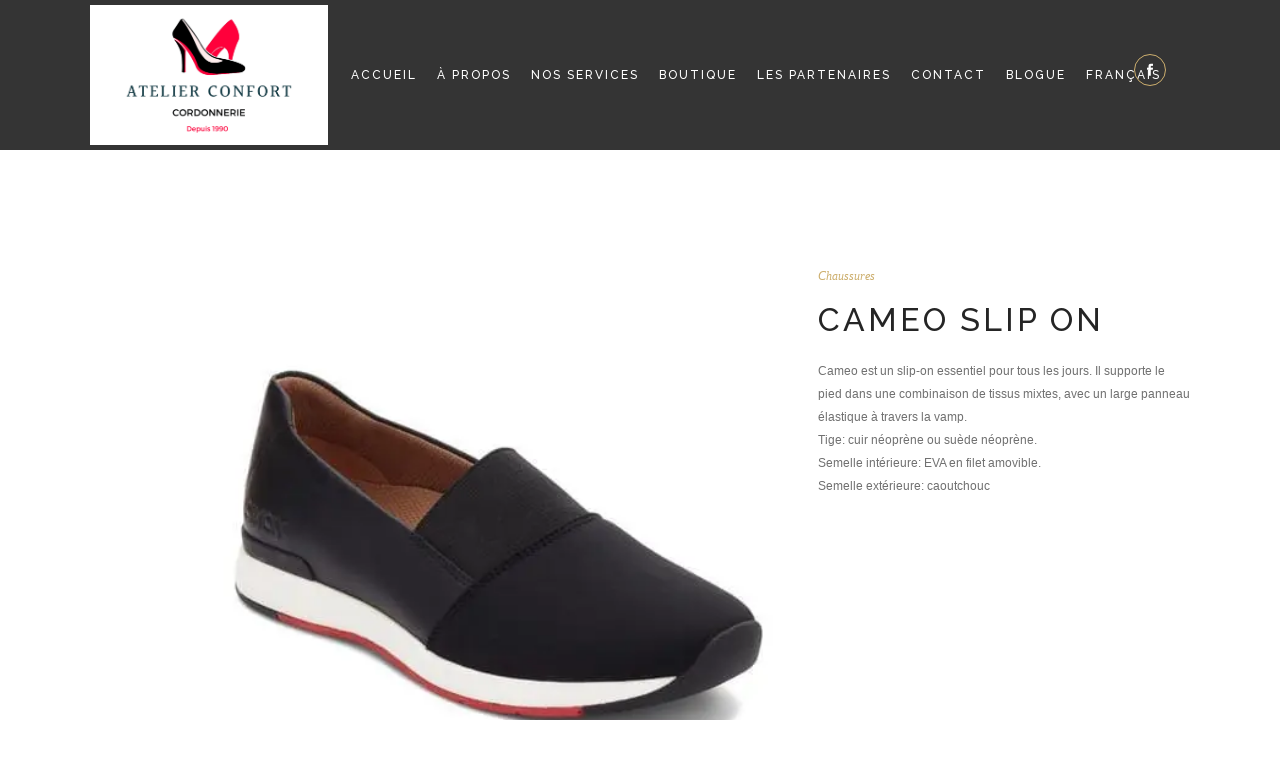

--- FILE ---
content_type: text/html; charset=UTF-8
request_url: https://cordonnerieatelierconfort.com/produit/cameo-slip-on/
body_size: 81529
content:

<!DOCTYPE html>
<html lang="fr-FR" prefix="og: https://ogp.me/ns#">
<head>
	<meta charset="UTF-8" />
	
	<title>CAMEO SLIP ON - Cordonnerie Atelier Confort</title>

	
			
						<meta name="viewport" content="width=device-width,initial-scale=1,user-scalable=no">
		
	<link rel="profile" href="https://gmpg.org/xfn/11" />
	<link rel="pingback" href="https://cordonnerieatelierconfort.com/xmlrpc.php" />
            <link rel="shortcut icon" type="image/x-icon" href="https://b1410264.smushcdn.com/1410264/wp-content/uploads/2019/08/logo-new.jpg?lossy=2&strip=1&webp=1">
        <link rel="apple-touch-icon" href="https://b1410264.smushcdn.com/1410264/wp-content/uploads/2019/08/logo-new.jpg?lossy=2&strip=1&webp=1"/>
    	<link href='//fonts.googleapis.com/css?family=Raleway:100,200,300,400,500,600,700,800,900,300italic,400italic,700italic|Raleway:100,200,300,400,500,600,700,800,900,300italic,400italic,700italic&subset=latin,latin-ext' rel='stylesheet' type='text/css'>
<script type="application/javascript">var QodeAjaxUrl = "https://cordonnerieatelierconfort.com/wp-admin/admin-ajax.php"</script><link rel="alternate" hreflang="fr" href="https://cordonnerieatelierconfort.com/produit/cameo-slip-on/" />
<link rel="alternate" hreflang="en" href="https://cordonnerieatelierconfort.com/en/product/cameo-slip-on/" />
<link rel="alternate" hreflang="x-default" href="https://cordonnerieatelierconfort.com/produit/cameo-slip-on/" />

<!-- Optimisation des moteurs de recherche par Rank Math PRO - https://rankmath.com/ -->
<meta name="description" content="Cameo est un slip-on essentiel pour tous les jours. Il supporte le pied dans une combinaison de tissus mixtes, avec un large panneau élastique à travers la vamp. Tige: cuir néoprène ou suède néoprène. Semelle intérieure: EVA en filet amovible. Semelle extérieure: caoutchouc"/>
<meta name="robots" content="follow, index, max-snippet:-1, max-video-preview:-1, max-image-preview:large"/>
<link rel="canonical" href="https://cordonnerieatelierconfort.com/produit/cameo-slip-on/" />
<meta property="og:locale" content="fr_FR" />
<meta property="og:type" content="product" />
<meta property="og:title" content="CAMEO SLIP ON - Cordonnerie Atelier Confort" />
<meta property="og:description" content="Cameo est un slip-on essentiel pour tous les jours. Il supporte le pied dans une combinaison de tissus mixtes, avec un large panneau élastique à travers la vamp. Tige: cuir néoprène ou suède néoprène. Semelle intérieure: EVA en filet amovible. Semelle extérieure: caoutchouc" />
<meta property="og:url" content="https://cordonnerieatelierconfort.com/produit/cameo-slip-on/" />
<meta property="og:site_name" content="Cordonnerie Atelier Confort" />
<meta property="og:updated_time" content="2018-09-10T19:13:25+00:00" />
<meta property="og:image" content="https://cordonnerieatelierconfort.com/wp-content/uploads/2018/09/cameo-slip-on-black_large.jpg" />
<meta property="og:image:secure_url" content="https://cordonnerieatelierconfort.com/wp-content/uploads/2018/09/cameo-slip-on-black_large.jpg" />
<meta property="og:image:width" content="480" />
<meta property="og:image:height" content="480" />
<meta property="og:image:alt" content="CAMEO SLIP ON" />
<meta property="og:image:type" content="image/jpeg" />
<meta property="product:price:currency" content="CAD" />
<meta property="product:availability" content="instock" />
<meta name="twitter:card" content="summary_large_image" />
<meta name="twitter:title" content="CAMEO SLIP ON - Cordonnerie Atelier Confort" />
<meta name="twitter:description" content="Cameo est un slip-on essentiel pour tous les jours. Il supporte le pied dans une combinaison de tissus mixtes, avec un large panneau élastique à travers la vamp. Tige: cuir néoprène ou suède néoprène. Semelle intérieure: EVA en filet amovible. Semelle extérieure: caoutchouc" />
<meta name="twitter:image" content="https://cordonnerieatelierconfort.com/wp-content/uploads/2018/09/cameo-slip-on-black_large.jpg" />
<meta name="twitter:label1" content="Prix" />
<meta name="twitter:data1" content="&#036;0.00" />
<meta name="twitter:label2" content="Disponibilité" />
<meta name="twitter:data2" content="En stock" />
<script type="application/ld+json" class="rank-math-schema-pro">{"@context":"https://schema.org","@graph":[{"@type":"Place","@id":"https://cordonnerieatelierconfort.com/#place","address":{"@type":"PostalAddress","streetAddress":"3035 Boul. Le Carrefour","addressLocality":"Laval","addressRegion":"Quebec","postalCode":"H7T 1C8","addressCountry":"Canada"}},{"@type":["LocalBusiness","Organization"],"@id":"https://cordonnerieatelierconfort.com/#organization","name":"Cordonnerie Atelier Confort","url":"https://cordonnerieatelierconfort.com","address":{"@type":"PostalAddress","streetAddress":"3035 Boul. Le Carrefour","addressLocality":"Laval","addressRegion":"Quebec","postalCode":"H7T 1C8","addressCountry":"Canada"},"logo":{"@type":"ImageObject","@id":"https://cordonnerieatelierconfort.com/#logo","url":"https://cordonnerieatelierconfort.com/wp-content/uploads/2024/02/logo-112.jpg","contentUrl":"https://cordonnerieatelierconfort.com/wp-content/uploads/2024/02/logo-112.jpg","caption":"Cordonnerie Atelier Confort","inLanguage":"fr-FR","width":"112","height":"74"},"openingHours":["Monday,Tuesday,Wednesday,Thursday,Friday,Saturday,Sunday 09:00-17:00"],"description":"Cordonnerie Atelier Confort: services de r\u00e9paration et personnalisation de chaussures de qualit\u00e9, pour un confort et style in\u00e9gal\u00e9s.","location":{"@id":"https://cordonnerieatelierconfort.com/#place"},"image":{"@id":"https://cordonnerieatelierconfort.com/#logo"}},{"@type":"WebSite","@id":"https://cordonnerieatelierconfort.com/#website","url":"https://cordonnerieatelierconfort.com","name":"Cordonnerie Atelier Confort","alternateName":"Cordonnerie Carrefour Laval","publisher":{"@id":"https://cordonnerieatelierconfort.com/#organization"},"inLanguage":"fr-FR"},{"@type":"ImageObject","@id":"https://cordonnerieatelierconfort.com/wp-content/uploads/2018/09/cameo-slip-on-black_large.jpg","url":"https://cordonnerieatelierconfort.com/wp-content/uploads/2018/09/cameo-slip-on-black_large.jpg","width":"480","height":"480","inLanguage":"fr-FR"},{"@type":"ItemPage","@id":"https://cordonnerieatelierconfort.com/produit/cameo-slip-on/#webpage","url":"https://cordonnerieatelierconfort.com/produit/cameo-slip-on/","name":"CAMEO SLIP ON - Cordonnerie Atelier Confort","datePublished":"2018-09-10T19:11:16+00:00","dateModified":"2018-09-10T19:13:25+00:00","isPartOf":{"@id":"https://cordonnerieatelierconfort.com/#website"},"primaryImageOfPage":{"@id":"https://cordonnerieatelierconfort.com/wp-content/uploads/2018/09/cameo-slip-on-black_large.jpg"},"inLanguage":"fr-FR"},{"@type":"Product","name":"CAMEO SLIP ON - Cordonnerie Atelier Confort","description":"Cameo est un slip-on essentiel pour tous les jours. Il supporte le pied dans une combinaison de tissus mixtes, avec un large panneau \u00e9lastique \u00e0 travers la vamp. Tige: cuir n\u00e9opr\u00e8ne ou su\u00e8de n\u00e9opr\u00e8ne. Semelle int\u00e9rieure: EVA en filet amovible. Semelle ext\u00e9rieure: caoutchouc","category":"Chaussures","mainEntityOfPage":{"@id":"https://cordonnerieatelierconfort.com/produit/cameo-slip-on/#webpage"},"image":[{"@type":"ImageObject","url":"https://cordonnerieatelierconfort.com/wp-content/uploads/2018/09/cameo-slip-on-black_large.jpg","height":"480","width":"480"}],"additionalProperty":[{"@type":"PropertyValue","name":"pa_brands","value":"Vionic"},{"@type":"PropertyValue","name":"pa_genre","value":"Femme"}],"@id":"https://cordonnerieatelierconfort.com/produit/cameo-slip-on/#richSnippet"}]}</script>
<!-- /Extension Rank Math WordPress SEO -->

<link rel='dns-prefetch' href='//b1410264.smushcdn.com' />
<link rel="alternate" type="application/rss+xml" title="Cordonnerie Atelier Confort &raquo; Flux" href="https://cordonnerieatelierconfort.com/feed/" />
<link rel="alternate" type="application/rss+xml" title="Cordonnerie Atelier Confort &raquo; Flux des commentaires" href="https://cordonnerieatelierconfort.com/comments/feed/" />
<link rel="alternate" type="application/rss+xml" title="Cordonnerie Atelier Confort &raquo; CAMEO SLIP ON Flux des commentaires" href="https://cordonnerieatelierconfort.com/produit/cameo-slip-on/feed/" />
<link rel="alternate" title="oEmbed (JSON)" type="application/json+oembed" href="https://cordonnerieatelierconfort.com/wp-json/oembed/1.0/embed?url=https%3A%2F%2Fcordonnerieatelierconfort.com%2Fproduit%2Fcameo-slip-on%2F" />
<link rel="alternate" title="oEmbed (XML)" type="text/xml+oembed" href="https://cordonnerieatelierconfort.com/wp-json/oembed/1.0/embed?url=https%3A%2F%2Fcordonnerieatelierconfort.com%2Fproduit%2Fcameo-slip-on%2F&#038;format=xml" />
<style id='wp-img-auto-sizes-contain-inline-css' type='text/css'>
img:is([sizes=auto i],[sizes^="auto," i]){contain-intrinsic-size:3000px 1500px}
/*# sourceURL=wp-img-auto-sizes-contain-inline-css */
</style>
<style id='wp-emoji-styles-inline-css' type='text/css'>

	img.wp-smiley, img.emoji {
		display: inline !important;
		border: none !important;
		box-shadow: none !important;
		height: 1em !important;
		width: 1em !important;
		margin: 0 0.07em !important;
		vertical-align: -0.1em !important;
		background: none !important;
		padding: 0 !important;
	}
/*# sourceURL=wp-emoji-styles-inline-css */
</style>
<link rel='stylesheet' id='wp-block-library-css' href='https://cordonnerieatelierconfort.com/wp-includes/css/dist/block-library/style.min.css?ver=6.9' type='text/css' media='all' />
<link rel='stylesheet' id='wc-blocks-style-css' href='https://cordonnerieatelierconfort.com/wp-content/plugins/woocommerce/assets/client/blocks/wc-blocks.css?ver=wc-10.4.3' type='text/css' media='all' />
<style id='global-styles-inline-css' type='text/css'>
:root{--wp--preset--aspect-ratio--square: 1;--wp--preset--aspect-ratio--4-3: 4/3;--wp--preset--aspect-ratio--3-4: 3/4;--wp--preset--aspect-ratio--3-2: 3/2;--wp--preset--aspect-ratio--2-3: 2/3;--wp--preset--aspect-ratio--16-9: 16/9;--wp--preset--aspect-ratio--9-16: 9/16;--wp--preset--color--black: #000000;--wp--preset--color--cyan-bluish-gray: #abb8c3;--wp--preset--color--white: #ffffff;--wp--preset--color--pale-pink: #f78da7;--wp--preset--color--vivid-red: #cf2e2e;--wp--preset--color--luminous-vivid-orange: #ff6900;--wp--preset--color--luminous-vivid-amber: #fcb900;--wp--preset--color--light-green-cyan: #7bdcb5;--wp--preset--color--vivid-green-cyan: #00d084;--wp--preset--color--pale-cyan-blue: #8ed1fc;--wp--preset--color--vivid-cyan-blue: #0693e3;--wp--preset--color--vivid-purple: #9b51e0;--wp--preset--gradient--vivid-cyan-blue-to-vivid-purple: linear-gradient(135deg,rgb(6,147,227) 0%,rgb(155,81,224) 100%);--wp--preset--gradient--light-green-cyan-to-vivid-green-cyan: linear-gradient(135deg,rgb(122,220,180) 0%,rgb(0,208,130) 100%);--wp--preset--gradient--luminous-vivid-amber-to-luminous-vivid-orange: linear-gradient(135deg,rgb(252,185,0) 0%,rgb(255,105,0) 100%);--wp--preset--gradient--luminous-vivid-orange-to-vivid-red: linear-gradient(135deg,rgb(255,105,0) 0%,rgb(207,46,46) 100%);--wp--preset--gradient--very-light-gray-to-cyan-bluish-gray: linear-gradient(135deg,rgb(238,238,238) 0%,rgb(169,184,195) 100%);--wp--preset--gradient--cool-to-warm-spectrum: linear-gradient(135deg,rgb(74,234,220) 0%,rgb(151,120,209) 20%,rgb(207,42,186) 40%,rgb(238,44,130) 60%,rgb(251,105,98) 80%,rgb(254,248,76) 100%);--wp--preset--gradient--blush-light-purple: linear-gradient(135deg,rgb(255,206,236) 0%,rgb(152,150,240) 100%);--wp--preset--gradient--blush-bordeaux: linear-gradient(135deg,rgb(254,205,165) 0%,rgb(254,45,45) 50%,rgb(107,0,62) 100%);--wp--preset--gradient--luminous-dusk: linear-gradient(135deg,rgb(255,203,112) 0%,rgb(199,81,192) 50%,rgb(65,88,208) 100%);--wp--preset--gradient--pale-ocean: linear-gradient(135deg,rgb(255,245,203) 0%,rgb(182,227,212) 50%,rgb(51,167,181) 100%);--wp--preset--gradient--electric-grass: linear-gradient(135deg,rgb(202,248,128) 0%,rgb(113,206,126) 100%);--wp--preset--gradient--midnight: linear-gradient(135deg,rgb(2,3,129) 0%,rgb(40,116,252) 100%);--wp--preset--font-size--small: 13px;--wp--preset--font-size--medium: 20px;--wp--preset--font-size--large: 36px;--wp--preset--font-size--x-large: 42px;--wp--preset--spacing--20: 0.44rem;--wp--preset--spacing--30: 0.67rem;--wp--preset--spacing--40: 1rem;--wp--preset--spacing--50: 1.5rem;--wp--preset--spacing--60: 2.25rem;--wp--preset--spacing--70: 3.38rem;--wp--preset--spacing--80: 5.06rem;--wp--preset--shadow--natural: 6px 6px 9px rgba(0, 0, 0, 0.2);--wp--preset--shadow--deep: 12px 12px 50px rgba(0, 0, 0, 0.4);--wp--preset--shadow--sharp: 6px 6px 0px rgba(0, 0, 0, 0.2);--wp--preset--shadow--outlined: 6px 6px 0px -3px rgb(255, 255, 255), 6px 6px rgb(0, 0, 0);--wp--preset--shadow--crisp: 6px 6px 0px rgb(0, 0, 0);}:where(.is-layout-flex){gap: 0.5em;}:where(.is-layout-grid){gap: 0.5em;}body .is-layout-flex{display: flex;}.is-layout-flex{flex-wrap: wrap;align-items: center;}.is-layout-flex > :is(*, div){margin: 0;}body .is-layout-grid{display: grid;}.is-layout-grid > :is(*, div){margin: 0;}:where(.wp-block-columns.is-layout-flex){gap: 2em;}:where(.wp-block-columns.is-layout-grid){gap: 2em;}:where(.wp-block-post-template.is-layout-flex){gap: 1.25em;}:where(.wp-block-post-template.is-layout-grid){gap: 1.25em;}.has-black-color{color: var(--wp--preset--color--black) !important;}.has-cyan-bluish-gray-color{color: var(--wp--preset--color--cyan-bluish-gray) !important;}.has-white-color{color: var(--wp--preset--color--white) !important;}.has-pale-pink-color{color: var(--wp--preset--color--pale-pink) !important;}.has-vivid-red-color{color: var(--wp--preset--color--vivid-red) !important;}.has-luminous-vivid-orange-color{color: var(--wp--preset--color--luminous-vivid-orange) !important;}.has-luminous-vivid-amber-color{color: var(--wp--preset--color--luminous-vivid-amber) !important;}.has-light-green-cyan-color{color: var(--wp--preset--color--light-green-cyan) !important;}.has-vivid-green-cyan-color{color: var(--wp--preset--color--vivid-green-cyan) !important;}.has-pale-cyan-blue-color{color: var(--wp--preset--color--pale-cyan-blue) !important;}.has-vivid-cyan-blue-color{color: var(--wp--preset--color--vivid-cyan-blue) !important;}.has-vivid-purple-color{color: var(--wp--preset--color--vivid-purple) !important;}.has-black-background-color{background-color: var(--wp--preset--color--black) !important;}.has-cyan-bluish-gray-background-color{background-color: var(--wp--preset--color--cyan-bluish-gray) !important;}.has-white-background-color{background-color: var(--wp--preset--color--white) !important;}.has-pale-pink-background-color{background-color: var(--wp--preset--color--pale-pink) !important;}.has-vivid-red-background-color{background-color: var(--wp--preset--color--vivid-red) !important;}.has-luminous-vivid-orange-background-color{background-color: var(--wp--preset--color--luminous-vivid-orange) !important;}.has-luminous-vivid-amber-background-color{background-color: var(--wp--preset--color--luminous-vivid-amber) !important;}.has-light-green-cyan-background-color{background-color: var(--wp--preset--color--light-green-cyan) !important;}.has-vivid-green-cyan-background-color{background-color: var(--wp--preset--color--vivid-green-cyan) !important;}.has-pale-cyan-blue-background-color{background-color: var(--wp--preset--color--pale-cyan-blue) !important;}.has-vivid-cyan-blue-background-color{background-color: var(--wp--preset--color--vivid-cyan-blue) !important;}.has-vivid-purple-background-color{background-color: var(--wp--preset--color--vivid-purple) !important;}.has-black-border-color{border-color: var(--wp--preset--color--black) !important;}.has-cyan-bluish-gray-border-color{border-color: var(--wp--preset--color--cyan-bluish-gray) !important;}.has-white-border-color{border-color: var(--wp--preset--color--white) !important;}.has-pale-pink-border-color{border-color: var(--wp--preset--color--pale-pink) !important;}.has-vivid-red-border-color{border-color: var(--wp--preset--color--vivid-red) !important;}.has-luminous-vivid-orange-border-color{border-color: var(--wp--preset--color--luminous-vivid-orange) !important;}.has-luminous-vivid-amber-border-color{border-color: var(--wp--preset--color--luminous-vivid-amber) !important;}.has-light-green-cyan-border-color{border-color: var(--wp--preset--color--light-green-cyan) !important;}.has-vivid-green-cyan-border-color{border-color: var(--wp--preset--color--vivid-green-cyan) !important;}.has-pale-cyan-blue-border-color{border-color: var(--wp--preset--color--pale-cyan-blue) !important;}.has-vivid-cyan-blue-border-color{border-color: var(--wp--preset--color--vivid-cyan-blue) !important;}.has-vivid-purple-border-color{border-color: var(--wp--preset--color--vivid-purple) !important;}.has-vivid-cyan-blue-to-vivid-purple-gradient-background{background: var(--wp--preset--gradient--vivid-cyan-blue-to-vivid-purple) !important;}.has-light-green-cyan-to-vivid-green-cyan-gradient-background{background: var(--wp--preset--gradient--light-green-cyan-to-vivid-green-cyan) !important;}.has-luminous-vivid-amber-to-luminous-vivid-orange-gradient-background{background: var(--wp--preset--gradient--luminous-vivid-amber-to-luminous-vivid-orange) !important;}.has-luminous-vivid-orange-to-vivid-red-gradient-background{background: var(--wp--preset--gradient--luminous-vivid-orange-to-vivid-red) !important;}.has-very-light-gray-to-cyan-bluish-gray-gradient-background{background: var(--wp--preset--gradient--very-light-gray-to-cyan-bluish-gray) !important;}.has-cool-to-warm-spectrum-gradient-background{background: var(--wp--preset--gradient--cool-to-warm-spectrum) !important;}.has-blush-light-purple-gradient-background{background: var(--wp--preset--gradient--blush-light-purple) !important;}.has-blush-bordeaux-gradient-background{background: var(--wp--preset--gradient--blush-bordeaux) !important;}.has-luminous-dusk-gradient-background{background: var(--wp--preset--gradient--luminous-dusk) !important;}.has-pale-ocean-gradient-background{background: var(--wp--preset--gradient--pale-ocean) !important;}.has-electric-grass-gradient-background{background: var(--wp--preset--gradient--electric-grass) !important;}.has-midnight-gradient-background{background: var(--wp--preset--gradient--midnight) !important;}.has-small-font-size{font-size: var(--wp--preset--font-size--small) !important;}.has-medium-font-size{font-size: var(--wp--preset--font-size--medium) !important;}.has-large-font-size{font-size: var(--wp--preset--font-size--large) !important;}.has-x-large-font-size{font-size: var(--wp--preset--font-size--x-large) !important;}
/*# sourceURL=global-styles-inline-css */
</style>

<style id='classic-theme-styles-inline-css' type='text/css'>
/*! This file is auto-generated */
.wp-block-button__link{color:#fff;background-color:#32373c;border-radius:9999px;box-shadow:none;text-decoration:none;padding:calc(.667em + 2px) calc(1.333em + 2px);font-size:1.125em}.wp-block-file__button{background:#32373c;color:#fff;text-decoration:none}
/*# sourceURL=/wp-includes/css/classic-themes.min.css */
</style>
<style id='woocommerce-inline-inline-css' type='text/css'>
.woocommerce form .form-row .required { visibility: visible; }
/*# sourceURL=woocommerce-inline-inline-css */
</style>
<link rel='stylesheet' id='wpml-legacy-dropdown-0-css' href='https://cordonnerieatelierconfort.com/wp-content/plugins/sitepress-multilingual-cms/templates/language-switchers/legacy-dropdown/style.min.css?ver=1' type='text/css' media='all' />
<style id='wpml-legacy-dropdown-0-inline-css' type='text/css'>
.wpml-ls-statics-shortcode_actions{background-color:#ffffff;}.wpml-ls-statics-shortcode_actions, .wpml-ls-statics-shortcode_actions .wpml-ls-sub-menu, .wpml-ls-statics-shortcode_actions a {border-color:#cdcdcd;}.wpml-ls-statics-shortcode_actions a, .wpml-ls-statics-shortcode_actions .wpml-ls-sub-menu a, .wpml-ls-statics-shortcode_actions .wpml-ls-sub-menu a:link, .wpml-ls-statics-shortcode_actions li:not(.wpml-ls-current-language) .wpml-ls-link, .wpml-ls-statics-shortcode_actions li:not(.wpml-ls-current-language) .wpml-ls-link:link {color:#444444;background-color:#ffffff;}.wpml-ls-statics-shortcode_actions .wpml-ls-sub-menu a:hover,.wpml-ls-statics-shortcode_actions .wpml-ls-sub-menu a:focus, .wpml-ls-statics-shortcode_actions .wpml-ls-sub-menu a:link:hover, .wpml-ls-statics-shortcode_actions .wpml-ls-sub-menu a:link:focus {color:#000000;background-color:#eeeeee;}.wpml-ls-statics-shortcode_actions .wpml-ls-current-language > a {color:#444444;background-color:#ffffff;}.wpml-ls-statics-shortcode_actions .wpml-ls-current-language:hover>a, .wpml-ls-statics-shortcode_actions .wpml-ls-current-language>a:focus {color:#000000;background-color:#eeeeee;}
/*# sourceURL=wpml-legacy-dropdown-0-inline-css */
</style>
<link rel='stylesheet' id='wpml-legacy-horizontal-list-0-css' href='https://cordonnerieatelierconfort.com/wp-content/plugins/sitepress-multilingual-cms/templates/language-switchers/legacy-list-horizontal/style.min.css?ver=1' type='text/css' media='all' />
<style id='wpml-legacy-horizontal-list-0-inline-css' type='text/css'>
.wpml-ls-statics-footer, .wpml-ls-statics-footer .wpml-ls-sub-menu, .wpml-ls-statics-footer a {border-color:#cdcdcd;}.wpml-ls-statics-footer a, .wpml-ls-statics-footer .wpml-ls-sub-menu a, .wpml-ls-statics-footer .wpml-ls-sub-menu a:link, .wpml-ls-statics-footer li:not(.wpml-ls-current-language) .wpml-ls-link, .wpml-ls-statics-footer li:not(.wpml-ls-current-language) .wpml-ls-link:link {color:#444444;}.wpml-ls-statics-footer .wpml-ls-sub-menu a:hover,.wpml-ls-statics-footer .wpml-ls-sub-menu a:focus, .wpml-ls-statics-footer .wpml-ls-sub-menu a:link:hover, .wpml-ls-statics-footer .wpml-ls-sub-menu a:link:focus {color:#000000;background-color:#eeeeee;}.wpml-ls-statics-footer .wpml-ls-current-language > a {color:#444444;}.wpml-ls-statics-footer .wpml-ls-current-language:hover>a, .wpml-ls-statics-footer .wpml-ls-current-language>a:focus {color:#000000;background-color:#eeeeee;}
/*# sourceURL=wpml-legacy-horizontal-list-0-inline-css */
</style>
<link rel='stylesheet' id='wpml-menu-item-0-css' href='https://cordonnerieatelierconfort.com/wp-content/plugins/sitepress-multilingual-cms/templates/language-switchers/menu-item/style.min.css?ver=1' type='text/css' media='all' />
<link rel='stylesheet' id='cms-navigation-style-base-css' href='https://cordonnerieatelierconfort.com/wp-content/plugins/wpml-cms-nav/res/css/cms-navigation-base.css?ver=1.5.6' type='text/css' media='screen' />
<link rel='stylesheet' id='cms-navigation-style-css' href='https://cordonnerieatelierconfort.com/wp-content/plugins/wpml-cms-nav/res/css/cms-navigation.css?ver=1.5.6' type='text/css' media='screen' />
<link rel='stylesheet' id='default_style-css' href='https://cordonnerieatelierconfort.com/wp-content/themes/bridge/style.css?ver=6.9' type='text/css' media='all' />
<link rel='stylesheet' id='qode_font_awesome-css' href='https://cordonnerieatelierconfort.com/wp-content/themes/bridge/css/font-awesome/css/font-awesome.min.css?ver=6.9' type='text/css' media='all' />
<link rel='stylesheet' id='qode_font_elegant-css' href='https://cordonnerieatelierconfort.com/wp-content/themes/bridge/css/elegant-icons/style.min.css?ver=6.9' type='text/css' media='all' />
<link rel='stylesheet' id='qode_linea_icons-css' href='https://cordonnerieatelierconfort.com/wp-content/themes/bridge/css/linea-icons/style.css?ver=6.9' type='text/css' media='all' />
<link rel='stylesheet' id='qode_dripicons-css' href='https://cordonnerieatelierconfort.com/wp-content/themes/bridge/css/dripicons/dripicons.css?ver=6.9' type='text/css' media='all' />
<link rel='stylesheet' id='stylesheet-css' href='https://cordonnerieatelierconfort.com/wp-content/themes/bridge/css/stylesheet.min.css?ver=6.9' type='text/css' media='all' />
<style id='stylesheet-inline-css' type='text/css'>
   .postid-2441.disabled_footer_top .footer_top_holder, .postid-2441.disabled_footer_bottom .footer_bottom_holder { display: none;}


/*# sourceURL=stylesheet-inline-css */
</style>
<link rel='stylesheet' id='woocommerce-css' href='https://cordonnerieatelierconfort.com/wp-content/themes/bridge/css/woocommerce.min.css?ver=6.9' type='text/css' media='all' />
<link rel='stylesheet' id='woocommerce_responsive-css' href='https://cordonnerieatelierconfort.com/wp-content/themes/bridge/css/woocommerce_responsive.min.css?ver=6.9' type='text/css' media='all' />
<link rel='stylesheet' id='qode_print-css' href='https://cordonnerieatelierconfort.com/wp-content/themes/bridge/css/print.css?ver=6.9' type='text/css' media='all' />
<link rel='stylesheet' id='mac_stylesheet-css' href='https://cordonnerieatelierconfort.com/wp-content/themes/bridge/css/mac_stylesheet.css?ver=6.9' type='text/css' media='all' />
<link rel='stylesheet' id='webkit-css' href='https://cordonnerieatelierconfort.com/wp-content/themes/bridge/css/webkit_stylesheet.css?ver=6.9' type='text/css' media='all' />
<link rel='stylesheet' id='style_dynamic-css' href='https://cordonnerieatelierconfort.com/wp-content/themes/bridge/css/style_dynamic.css?ver=1738947457' type='text/css' media='all' />
<link rel='stylesheet' id='responsive-css' href='https://cordonnerieatelierconfort.com/wp-content/themes/bridge/css/responsive.min.css?ver=6.9' type='text/css' media='all' />
<link rel='stylesheet' id='style_dynamic_responsive-css' href='https://cordonnerieatelierconfort.com/wp-content/themes/bridge/css/style_dynamic_responsive.css?ver=1738947457' type='text/css' media='all' />
<link rel='stylesheet' id='js_composer_front-css' href='https://cordonnerieatelierconfort.com/wp-content/plugins/js_composer/assets/css/js_composer.min.css?ver=8.7.1' type='text/css' media='all' />
<link rel='stylesheet' id='custom_css-css' href='https://cordonnerieatelierconfort.com/wp-content/themes/bridge/css/custom_css.css?ver=1738947457' type='text/css' media='all' />
<link rel='stylesheet' id='bsf-Defaults-css' href='https://cordonnerieatelierconfort.com/wp-content/uploads/smile_fonts/Defaults/Defaults.css?ver=3.21.2' type='text/css' media='all' />
<script type="text/javascript" src="https://cordonnerieatelierconfort.com/wp-includes/js/jquery/jquery.min.js?ver=3.7.1" id="jquery-core-js"></script>
<script type="text/javascript" src="https://cordonnerieatelierconfort.com/wp-includes/js/jquery/jquery-migrate.min.js?ver=3.4.1" id="jquery-migrate-js"></script>
<script type="text/javascript" id="equal-height-columns-js-extra">
/* <![CDATA[ */
var equalHeightColumnElements = {"element-groups":{"1":{"selector":".service_table_holder","breakpoint":220}}};
//# sourceURL=equal-height-columns-js-extra
/* ]]> */
</script>
<script type="text/javascript" src="https://cordonnerieatelierconfort.com/wp-content/plugins/equal-height-columns/public/js/equal-height-columns-public.js?ver=1.2.1" id="equal-height-columns-js"></script>
<script type="text/javascript" src="https://cordonnerieatelierconfort.com/wp-content/plugins/woocommerce/assets/js/jquery-blockui/jquery.blockUI.min.js?ver=2.7.0-wc.10.4.3" id="wc-jquery-blockui-js" data-wp-strategy="defer"></script>
<script type="text/javascript" id="wc-add-to-cart-js-extra">
/* <![CDATA[ */
var wc_add_to_cart_params = {"ajax_url":"/wp-admin/admin-ajax.php","wc_ajax_url":"/?wc-ajax=%%endpoint%%","i18n_view_cart":"Voir le panier","cart_url":"https://cordonnerieatelierconfort.com/charriot/","is_cart":"","cart_redirect_after_add":"no"};
//# sourceURL=wc-add-to-cart-js-extra
/* ]]> */
</script>
<script type="text/javascript" src="https://cordonnerieatelierconfort.com/wp-content/plugins/woocommerce/assets/js/frontend/add-to-cart.min.js?ver=10.4.3" id="wc-add-to-cart-js" data-wp-strategy="defer"></script>
<script type="text/javascript" id="wc-single-product-js-extra">
/* <![CDATA[ */
var wc_single_product_params = {"i18n_required_rating_text":"Veuillez s\u00e9lectionner une note","i18n_rating_options":["1\u00a0\u00e9toile sur 5","2\u00a0\u00e9toiles sur 5","3\u00a0\u00e9toiles sur 5","4\u00a0\u00e9toiles sur 5","5\u00a0\u00e9toiles sur 5"],"i18n_product_gallery_trigger_text":"Voir la galerie d\u2019images en plein \u00e9cran","review_rating_required":"yes","flexslider":{"rtl":false,"animation":"slide","smoothHeight":true,"directionNav":false,"controlNav":"thumbnails","slideshow":false,"animationSpeed":500,"animationLoop":false,"allowOneSlide":false},"zoom_enabled":"","zoom_options":[],"photoswipe_enabled":"","photoswipe_options":{"shareEl":false,"closeOnScroll":false,"history":false,"hideAnimationDuration":0,"showAnimationDuration":0},"flexslider_enabled":""};
//# sourceURL=wc-single-product-js-extra
/* ]]> */
</script>
<script type="text/javascript" src="https://cordonnerieatelierconfort.com/wp-content/plugins/woocommerce/assets/js/frontend/single-product.min.js?ver=10.4.3" id="wc-single-product-js" defer="defer" data-wp-strategy="defer"></script>
<script type="text/javascript" src="https://cordonnerieatelierconfort.com/wp-content/plugins/woocommerce/assets/js/js-cookie/js.cookie.min.js?ver=2.1.4-wc.10.4.3" id="wc-js-cookie-js" defer="defer" data-wp-strategy="defer"></script>
<script type="text/javascript" id="woocommerce-js-extra">
/* <![CDATA[ */
var woocommerce_params = {"ajax_url":"/wp-admin/admin-ajax.php","wc_ajax_url":"/?wc-ajax=%%endpoint%%","i18n_password_show":"Afficher le mot de passe","i18n_password_hide":"Masquer le mot de passe"};
//# sourceURL=woocommerce-js-extra
/* ]]> */
</script>
<script type="text/javascript" src="https://cordonnerieatelierconfort.com/wp-content/plugins/woocommerce/assets/js/frontend/woocommerce.min.js?ver=10.4.3" id="woocommerce-js" defer="defer" data-wp-strategy="defer"></script>
<script type="text/javascript" src="https://cordonnerieatelierconfort.com/wp-content/plugins/sitepress-multilingual-cms/templates/language-switchers/legacy-dropdown/script.min.js?ver=1" id="wpml-legacy-dropdown-0-js"></script>
<script type="text/javascript" src="https://cordonnerieatelierconfort.com/wp-content/plugins/js_composer/assets/js/vendors/woocommerce-add-to-cart.js?ver=8.7.1" id="vc_woocommerce-add-to-cart-js-js"></script>
<script type="text/javascript" src="https://cordonnerieatelierconfort.com/wp-content/plugins/woocommerce/assets/js/select2/select2.full.min.js?ver=4.0.3-wc.10.4.3" id="wc-select2-js" defer="defer" data-wp-strategy="defer"></script>
<script></script><link rel="https://api.w.org/" href="https://cordonnerieatelierconfort.com/wp-json/" /><link rel="alternate" title="JSON" type="application/json" href="https://cordonnerieatelierconfort.com/wp-json/wp/v2/product/2441" /><link rel="EditURI" type="application/rsd+xml" title="RSD" href="https://cordonnerieatelierconfort.com/xmlrpc.php?rsd" />
<meta name="generator" content="WordPress 6.9" />
<link rel='shortlink' href='https://cordonnerieatelierconfort.com/?p=2441' />
<meta name="generator" content="WPML ver:4.8.6 stt:1,4;" />
	<noscript><style>.woocommerce-product-gallery{ opacity: 1 !important; }</style></noscript>
						<!-- Google Analytics tracking code output by Beehive Analytics Pro -->
						<script async src="https://www.googletagmanager.com/gtag/js?id=G-PE71XSQCW3&l=beehiveDataLayer"></script>
		<script>
						window.beehiveDataLayer = window.beehiveDataLayer || [];
			function beehive_ga() {beehiveDataLayer.push(arguments);}
			beehive_ga('js', new Date())
						beehive_ga('config', 'G-PE71XSQCW3', {
				'anonymize_ip': false,
				'allow_google_signals': false,
			})
					</script>
		<style type="text/css">.recentcomments a{display:inline !important;padding:0 !important;margin:0 !important;}</style><meta name="generator" content="Powered by WPBakery Page Builder - drag and drop page builder for WordPress."/>
<script src="https://analytics.ahrefs.com/analytics.js" data-key="+UAMlp7zrOU4TmxBiIqp/w" async></script><script type="text/javascript" id="google_gtagjs" src="https://www.googletagmanager.com/gtag/js?id=G-PE71XSQCW3" async="async"></script>
<script type="text/javascript" id="google_gtagjs-inline">
/* <![CDATA[ */
window.dataLayer = window.dataLayer || [];function gtag(){dataLayer.push(arguments);}gtag('js', new Date());gtag('config', 'G-PE71XSQCW3', {} );
/* ]]> */
</script>
<noscript><style> .wpb_animate_when_almost_visible { opacity: 1; }</style></noscript></head>

<body data-rsssl=1 class="wp-singular product-template-default single single-product postid-2441 wp-theme-bridge theme-bridge bridge-core-3.3.4.5 woocommerce woocommerce-page woocommerce-no-js  qode-title-hidden qode_grid_1300 qode-content-sidebar-responsive columns-4 qode-product-single-tabs-on-bottom qode-theme-ver-17.2 qode-theme-bridge disabled_footer_top qode_header_in_grid wpb-js-composer js-comp-ver-8.7.1 vc_responsive" itemscope itemtype="http://schema.org/WebPage">


<div class="wrapper">
	<div class="wrapper_inner">

    
    <!-- Google Analytics start -->
        <!-- Google Analytics end -->

	<header class=" scroll_header_top_area light stick scrolled_not_transparent header_style_on_scroll menu_position_left page_header">
	<div class="header_inner clearfix">
				<div class="header_top_bottom_holder">
			
			<div class="header_bottom clearfix" style='' >
								<div class="container">
					<div class="container_inner clearfix">
																				<div class="header_inner_left">
																	<div class="mobile_menu_button">
		<span>
			<span aria-hidden="true" class="qode_icon_font_elegant icon_menu " ></span>		</span>
	</div>
								<div class="logo_wrapper" >
	<div class="q_logo">
		<a itemprop="url" href="https://cordonnerieatelierconfort.com/" >
             <img itemprop="image" class="normal" src="https://b1410264.smushcdn.com/1410264/wp-content/uploads/2025/02/new-logo-atelier-confort.png?lossy=2&strip=1&webp=1" alt="Logo"/> 			 <img itemprop="image" class="light" src="https://b1410264.smushcdn.com/1410264/wp-content/uploads/2025/02/new-logo-atelier-confort.png?lossy=2&strip=1&webp=1" alt="Logo"/> 			 <img itemprop="image" class="dark" src="https://b1410264.smushcdn.com/1410264/wp-content/uploads/2025/02/new-logo-atelier-confort.png?lossy=2&strip=1&webp=1" alt="Logo"/> 			 <img itemprop="image" class="sticky" src="https://b1410264.smushcdn.com/1410264/wp-content/uploads/2025/02/new-logo-atelier-confort.png?lossy=2&strip=1&webp=1" alt="Logo"/> 			 <img itemprop="image" class="mobile" src="https://b1410264.smushcdn.com/1410264/wp-content/uploads/2025/02/new-logo-atelier-confort.png?lossy=2&strip=1&webp=1" alt="Logo"/> 					</a>
	</div>
	</div>															</div>
															<div class="header_inner_right">
									<div class="side_menu_button_wrapper right">
																					<div class="header_bottom_right_widget_holder"><span class='q_social_icon_holder circle_social' data-color=#ffffff data-hover-background-color=#cdaf6e data-hover-border-color=#cdaf6e data-hover-color=#ffffff><a itemprop='url' href='https://www.facebook.com/cordonnerieatelierconfort' target='_blank'><span class='fa-stack ' style='background-color: rgba(255,255,255,0.0);border-color: #cdaf6e;border-width: 1px;margin: 0 7px 0 0;font-size: 15px;'><span aria-hidden="true" class="qode_icon_font_elegant social_facebook " style="color: #ffffff;font-size: 12px;" ></span></span></a></span><div class="header_bottom_widget widget_text">			<div class="textwidget">	<div class="vc_empty_space"  style="height: 10px" ><span
			class="vc_empty_space_inner">
			<span class="empty_space_image"  ></span>
		</span></div>


</div>
		</div></div>
																														<div class="side_menu_button">
																																											</div>
									</div>
								</div>
							
							
							<nav class="main_menu drop_down left">
								<ul id="menu-main-menu-french" class=""><li id="nav-menu-item-2917" class="menu-item menu-item-type-post_type menu-item-object-page menu-item-home  narrow"><a href="https://cordonnerieatelierconfort.com/" class=""><i class="menu_icon blank fa"></i><span>Accueil<span class="underline_dash"></span></span><span class="plus"></span></a></li>
<li id="nav-menu-item-2916" class="menu-item menu-item-type-post_type menu-item-object-page  narrow"><a href="https://cordonnerieatelierconfort.com/about-us/" class=""><i class="menu_icon blank fa"></i><span>À Propos<span class="underline_dash"></span></span><span class="plus"></span></a></li>
<li id="nav-menu-item-2931" class="menu-item menu-item-type-post_type menu-item-object-page  narrow"><a href="https://cordonnerieatelierconfort.com/services/" class=""><i class="menu_icon blank fa"></i><span>Nos Services<span class="underline_dash"></span></span><span class="plus"></span></a></li>
<li id="nav-menu-item-709" class="menu-item menu-item-type-post_type menu-item-object-page current_page_parent  narrow"><a href="https://cordonnerieatelierconfort.com/boutique/" class=""><i class="menu_icon blank fa"></i><span>Boutique<span class="underline_dash"></span></span><span class="plus"></span></a></li>
<li id="nav-menu-item-2966" class="menu-item menu-item-type-post_type menu-item-object-page  narrow"><a href="https://cordonnerieatelierconfort.com/partners/" class=""><i class="menu_icon blank fa"></i><span>Les Partenaires<span class="underline_dash"></span></span><span class="plus"></span></a></li>
<li id="nav-menu-item-2930" class="menu-item menu-item-type-post_type menu-item-object-page  narrow"><a href="https://cordonnerieatelierconfort.com/contact-us/" class=""><i class="menu_icon blank fa"></i><span>Contact<span class="underline_dash"></span></span><span class="plus"></span></a></li>
<li id="nav-menu-item-3291" class="menu-item menu-item-type-post_type menu-item-object-page  narrow"><a href="https://cordonnerieatelierconfort.com/blogue/" class=""><i class="menu_icon blank fa"></i><span>Blogue<span class="underline_dash"></span></span><span class="plus"></span></a></li>
<li id="nav-menu-item-wpml-ls-43-fr" class="menu-item-language menu-item-language-current menu-item wpml-ls-slot-43 wpml-ls-item wpml-ls-item-fr wpml-ls-current-language wpml-ls-menu-item wpml-ls-first-item menu-item-type-wpml_ls_menu_item menu-item-object-wpml_ls_menu_item menu-item-has-children  has_sub narrow"><a href="https://cordonnerieatelierconfort.com/produit/cameo-slip-on/" class=""><i class="menu_icon blank fa"></i><span><span class="wpml-ls-native" lang="fr">Français</span><span class="underline_dash"></span></span><span class="plus"></span><span class="qode-featured-icon " aria-hidden="true"></span></a>
<div class="second"><div class="inner"><ul>
	<li id="nav-menu-item-wpml-ls-43-en" class="menu-item-language menu-item wpml-ls-slot-43 wpml-ls-item wpml-ls-item-en wpml-ls-menu-item wpml-ls-last-item menu-item-type-wpml_ls_menu_item menu-item-object-wpml_ls_menu_item "><a title="Passer à Anglais(English)" href="https://cordonnerieatelierconfort.com/en/product/cameo-slip-on/" class=""><i class="menu_icon blank fa"></i><span><span class="wpml-ls-native" lang="en">English</span><span class="wpml-ls-display"><span class="wpml-ls-bracket"> (</span>Anglais<span class="wpml-ls-bracket">)</span></span></span><span class="plus"></span><span class="qode-featured-icon " aria-hidden="true"></span></a></li>
</ul></div></div>
</li>
</ul>							</nav>
														<nav class="mobile_menu">
	<ul id="menu-main-menu-french-1" class=""><li id="mobile-menu-item-2917" class="menu-item menu-item-type-post_type menu-item-object-page menu-item-home "><a href="https://cordonnerieatelierconfort.com/" class=""><span>Accueil</span></a><span class="mobile_arrow"><i class="fa fa-angle-right"></i><i class="fa fa-angle-down"></i></span></li>
<li id="mobile-menu-item-2916" class="menu-item menu-item-type-post_type menu-item-object-page "><a href="https://cordonnerieatelierconfort.com/about-us/" class=""><span>À Propos</span></a><span class="mobile_arrow"><i class="fa fa-angle-right"></i><i class="fa fa-angle-down"></i></span></li>
<li id="mobile-menu-item-2931" class="menu-item menu-item-type-post_type menu-item-object-page "><a href="https://cordonnerieatelierconfort.com/services/" class=""><span>Nos Services</span></a><span class="mobile_arrow"><i class="fa fa-angle-right"></i><i class="fa fa-angle-down"></i></span></li>
<li id="mobile-menu-item-709" class="menu-item menu-item-type-post_type menu-item-object-page current_page_parent "><a href="https://cordonnerieatelierconfort.com/boutique/" class=""><span>Boutique</span></a><span class="mobile_arrow"><i class="fa fa-angle-right"></i><i class="fa fa-angle-down"></i></span></li>
<li id="mobile-menu-item-2966" class="menu-item menu-item-type-post_type menu-item-object-page "><a href="https://cordonnerieatelierconfort.com/partners/" class=""><span>Les Partenaires</span></a><span class="mobile_arrow"><i class="fa fa-angle-right"></i><i class="fa fa-angle-down"></i></span></li>
<li id="mobile-menu-item-2930" class="menu-item menu-item-type-post_type menu-item-object-page "><a href="https://cordonnerieatelierconfort.com/contact-us/" class=""><span>Contact</span></a><span class="mobile_arrow"><i class="fa fa-angle-right"></i><i class="fa fa-angle-down"></i></span></li>
<li id="mobile-menu-item-3291" class="menu-item menu-item-type-post_type menu-item-object-page "><a href="https://cordonnerieatelierconfort.com/blogue/" class=""><span>Blogue</span></a><span class="mobile_arrow"><i class="fa fa-angle-right"></i><i class="fa fa-angle-down"></i></span></li>
<li id="mobile-menu-item-wpml-ls-43-fr" class="menu-item-language menu-item-language-current menu-item wpml-ls-slot-43 wpml-ls-item wpml-ls-item-fr wpml-ls-current-language wpml-ls-menu-item wpml-ls-first-item menu-item-type-wpml_ls_menu_item menu-item-object-wpml_ls_menu_item menu-item-has-children  has_sub"><a href="https://cordonnerieatelierconfort.com/produit/cameo-slip-on/" class=""><span><span class="wpml-ls-native" lang="fr">Français</span></span></a><span class="mobile_arrow"><i class="fa fa-angle-right"></i><i class="fa fa-angle-down"></i></span>
<ul class="sub_menu">
	<li id="mobile-menu-item-wpml-ls-43-en" class="menu-item-language menu-item wpml-ls-slot-43 wpml-ls-item wpml-ls-item-en wpml-ls-menu-item wpml-ls-last-item menu-item-type-wpml_ls_menu_item menu-item-object-wpml_ls_menu_item "><a title="Passer à Anglais(English)" href="https://cordonnerieatelierconfort.com/en/product/cameo-slip-on/" class=""><span><span class="wpml-ls-native" lang="en">English</span><span class="wpml-ls-display"><span class="wpml-ls-bracket"> (</span>Anglais<span class="wpml-ls-bracket">)</span></span></span></a><span class="mobile_arrow"><i class="fa fa-angle-right"></i><i class="fa fa-angle-down"></i></span></li>
</ul>
</li>
</ul></nav>																				</div>
					</div>
									</div>
			</div>
		</div>

</header>	<a id="back_to_top" href="#">
        <span class="fa-stack">
            <i class="qode_icon_font_awesome fa fa-arrow-up " ></i>        </span>
	</a>
	
	
    
    
    <div class="content content_top_margin_none">
        <div class="content_inner  ">
            
    				<div class="container">
										<div class="container_inner default_template_holder clearfix" >
	
            <div class="woocommerce-notices-wrapper"></div>
    <div id="product-2441" class="product type-product post-2441 status-publish first instock product_cat-chaussures has-post-thumbnail shipping-taxable product-type-simple">
	
	<div class="woocommerce-product-gallery woocommerce-product-gallery--with-images woocommerce-product-gallery--columns-4 images" data-columns="4" style="opacity: 0; transition: opacity .25s ease-in-out;">
	<div class="woocommerce-product-gallery__wrapper">
		<div data-thumb="https://b1410264.smushcdn.com/1410264/wp-content/uploads/2018/09/cameo-slip-on-black_large-100x100.jpg?lossy=2&strip=1&webp=1" data-thumb-alt="CAMEO SLIP ON" data-thumb-srcset="https://cordonnerieatelierconfort.com/wp-content/uploads/2018/09/cameo-slip-on-black_large-100x100.jpg 100w, https://cordonnerieatelierconfort.com/wp-content/uploads/2018/09/cameo-slip-on-black_large-150x150.jpg 150w, https://cordonnerieatelierconfort.com/wp-content/uploads/2018/09/cameo-slip-on-black_large-300x300.jpg 300w, https://cordonnerieatelierconfort.com/wp-content/uploads/2018/09/cameo-slip-on-black_large.jpg 480w"  data-thumb-sizes="(max-width: 100px) 100vw, 100px" class="woocommerce-product-gallery__image"><a href="https://b1410264.smushcdn.com/1410264/wp-content/uploads/2018/09/cameo-slip-on-black_large.jpg?lossy=2&strip=1&webp=1"><img width="480" height="480" src="https://b1410264.smushcdn.com/1410264/wp-content/uploads/2018/09/cameo-slip-on-black_large.jpg?lossy=2&strip=1&webp=1" class="wp-post-image" alt="CAMEO SLIP ON" data-caption="" data-src="https://b1410264.smushcdn.com/1410264/wp-content/uploads/2018/09/cameo-slip-on-black_large.jpg?lossy=2&strip=1&webp=1" data-large_image="https://b1410264.smushcdn.com/1410264/wp-content/uploads/2018/09/cameo-slip-on-black_large.jpg?lossy=2&strip=1&webp=1" data-large_image_width="480" data-large_image_height="480" decoding="async" fetchpriority="high" srcset="https://b1410264.smushcdn.com/1410264/wp-content/uploads/2018/09/cameo-slip-on-black_large.jpg?lossy=2&strip=1&webp=1 480w, https://b1410264.smushcdn.com/1410264/wp-content/uploads/2018/09/cameo-slip-on-black_large-150x150.jpg?lossy=2&strip=1&webp=1 150w, https://b1410264.smushcdn.com/1410264/wp-content/uploads/2018/09/cameo-slip-on-black_large-300x300.jpg?lossy=2&strip=1&webp=1 300w, https://b1410264.smushcdn.com/1410264/wp-content/uploads/2018/09/cameo-slip-on-black_large-100x100.jpg?lossy=2&strip=1&webp=1 100w" sizes="(max-width: 480px) 100vw, 480px" /></a></div>	</div>
</div>
<div class="qode-single-product-summary">
	<div class="summary entry-summary">
		<div class="clearfix">
			<div class="product-categories"><a href="https://cordonnerieatelierconfort.com/catégorie-de-produit/chaussures/" rel="tag">Chaussures</a></div><h1 class="product_title entry-title">CAMEO SLIP ON</h1><div class="separator small left qode-sp-separator"></div><p class="price"></p>
<div class="woocommerce-product-details__short-description">
	<p>Cameo est un slip-on essentiel pour tous les jours. Il supporte le pied dans une combinaison de tissus mixtes, avec un large panneau élastique à travers la vamp.</p>
<p>Tige: cuir néoprène ou suède néoprène.<br />
Semelle intérieure: EVA en filet amovible.<br />
Semelle extérieure: caoutchouc</p>
</div>
		</div><!-- .clearfix -->
	</div><!-- .summary -->
	
	</div>			<div class="q_tabs horizontal center">
			<ul class="tabs-nav">
									<li class="additional_information_tab">
						<a href="#tab-additional_information">Informations complémentaires</a>
					</li>
									<li class="reviews_tab">
						<a href="#tab-reviews">Avis (0)</a>
					</li>
							</ul>
			<div class="tabs-container">
									<div class="tab-content" id="tab-additional_information">
						

<table class="woocommerce-product-attributes shop_attributes" aria-label="Détails du produit">
			<tr class="woocommerce-product-attributes-item woocommerce-product-attributes-item--attribute_pa_brands">
			<th class="woocommerce-product-attributes-item__label" scope="row">Marque</th>
			<td class="woocommerce-product-attributes-item__value"><p>Vionic</p>
</td>
		</tr>
			<tr class="woocommerce-product-attributes-item woocommerce-product-attributes-item--attribute_pa_genre">
			<th class="woocommerce-product-attributes-item__label" scope="row">Genre</th>
			<td class="woocommerce-product-attributes-item__value"><p>Femme</p>
</td>
		</tr>
	</table>
					</div>
									<div class="tab-content" id="tab-reviews">
						<div id="reviews" class="woocommerce-Reviews">
	<div id="comments">
		<h2 class="woocommerce-Reviews-title">
			Avis		</h2>

					<p class="woocommerce-noreviews">Il n’y a pas encore d’avis.</p>
			</div>

			<div id="review_form_wrapper">
			<div id="review_form">
					<div id="respond" class="comment-respond">
		<span id="reply-title" class="comment-reply-title" role="heading" aria-level="3">Soyez le premier à laisser votre avis sur &ldquo;CAMEO SLIP ON&rdquo; <small><a rel="nofollow" id="cancel-comment-reply-link" href="/produit/cameo-slip-on/#respond" style="display:none;">Annuler la réponse</a></small></span><form action="https://cordonnerieatelierconfort.com/wp-comments-post.php" method="post" id="commentform" class="comment-form"><p class="comment-notes"><span id="email-notes">Votre adresse e-mail ne sera pas publiée.</span> <span class="required-field-message">Les champs obligatoires sont indiqués avec <span class="required">*</span></span></p><div class="comment-form-rating"><label for="rating" id="comment-form-rating-label">Votre note&nbsp;<span class="required">*</span></label><select name="rating" id="rating" required>
						<option value="">Évaluation...</option>
						<option value="5">Parfait</option>
						<option value="4">Bon</option>
						<option value="3">Moyen</option>
						<option value="2">Pas mal</option>
						<option value="1">Très mauvais</option>
					</select></div><p class="comment-form-comment"><label for="comment">Votre avis&nbsp;<span class="required">*</span></label><textarea id="comment" name="comment" cols="45" rows="8" required></textarea></p><input name="wpml_language_code" type="hidden" value="fr" /><p class="comment-form-author"><label for="author">Nom&nbsp;<span class="required">*</span></label><input id="author" name="author" type="text" autocomplete="name" value="" size="30" required /></p>
<p class="comment-form-email"><label for="email">E-mail&nbsp;<span class="required">*</span></label><input id="email" name="email" type="email" autocomplete="email" value="" size="30" required /></p>
<p class="comment-form-cookies-consent"><input id="wp-comment-cookies-consent" name="wp-comment-cookies-consent" type="checkbox" value="yes" /> <label for="wp-comment-cookies-consent">Enregistrer mon nom, mon e-mail et mon site dans le navigateur pour mon prochain commentaire.</label></p>
<p class="form-submit"><input name="submit" type="submit" id="submit" class="submit" value="Soumettre" /> <input type='hidden' name='comment_post_ID' value='2441' id='comment_post_ID' />
<input type='hidden' name='comment_parent' id='comment_parent' value='0' />
</p><p style="display: none;"><input type="hidden" id="akismet_comment_nonce" name="akismet_comment_nonce" value="bebaf25cdb" /></p><p style="display: none !important;" class="akismet-fields-container" data-prefix="ak_"><label>&#916;<textarea name="ak_hp_textarea" cols="45" rows="8" maxlength="100"></textarea></label><input type="hidden" id="ak_js_1" name="ak_js" value="113"/><script>document.getElementById( "ak_js_1" ).setAttribute( "value", ( new Date() ).getTime() );</script></p></form>	</div><!-- #respond -->
				</div>
		</div>
	
	<div class="clear"></div>
</div>
					</div>
							</div>
		</div>
	
<div class="product_meta">

	
	
	<span class="posted_in">Catégorie : <a href="https://cordonnerieatelierconfort.com/catégorie-de-produit/chaussures/" rel="tag">Chaussures</a></span>
	
	
</div>
		
		<div class="related products">
		
		<h5 class="qode-related-upsells-title">Produits similaires</h5>
		
		<ul class="products">		
					
			
    <li class="product type-product post-2417 status-publish first instock product_cat-chaussures has-post-thumbnail shipping-taxable product-type-simple">
		
    <div class="top-product-section">

        <a itemprop="url" href="https://cordonnerieatelierconfort.com/produit/nd14400h0/" class="product-category">
            <span class="image-wrapper">
            <img width="300" height="300" src="https://b1410264.smushcdn.com/1410264/wp-content/uploads/2018/09/ND-144400-2-300x300.jpg?lossy=2&strip=1&webp=1" class="attachment-woocommerce_thumbnail size-woocommerce_thumbnail" alt="ND14400H0" decoding="async" srcset="https://b1410264.smushcdn.com/1410264/wp-content/uploads/2018/09/ND-144400-2-300x300.jpg?lossy=2&strip=1&webp=1 300w, https://b1410264.smushcdn.com/1410264/wp-content/uploads/2018/09/ND-144400-2-150x150.jpg?lossy=2&strip=1&webp=1 150w, https://b1410264.smushcdn.com/1410264/wp-content/uploads/2018/09/ND-144400-2-500x500.jpg?lossy=2&strip=1&webp=1 500w, https://b1410264.smushcdn.com/1410264/wp-content/uploads/2018/09/ND-144400-2-100x100.jpg?lossy=2&strip=1&webp=1 100w, https://b1410264.smushcdn.com/1410264/wp-content/uploads/2018/09/ND-144400-2.jpg?lossy=2&strip=1&webp=1 520w" sizes="(max-width: 300px) 100vw, 300px" />            </span>
        </a>

		<span class="add-to-cart-button-outer"><span class="add-to-cart-button-inner"><a href="https://cordonnerieatelierconfort.com/produit/nd14400h0/" data-quantity="1" class="button product_type_simple qbutton add-to-cart-button" data-product_id="2417" data-product_sku="" aria-label="En savoir plus sur &ldquo;ND14400H0&rdquo;" rel="nofollow" data-success_message="">Lire la suite</a></span></span>
    </div>
    <div class="product-categories"><a href="https://cordonnerieatelierconfort.com/catégorie-de-produit/chaussures/" rel="tag">Chaussures</a></div>    <a itemprop="url" href="https://cordonnerieatelierconfort.com/produit/nd14400h0/" class="product-category product-info">
        <h6 itemprop="name">ND14400H0</h6>

                    <div class="separator after-title-spearator small center"></div>
        
        
    </a>

    
</li>		
					
			
    <li class="product type-product post-2413 status-publish instock product_cat-chaussures has-post-thumbnail shipping-taxable product-type-simple">
		
    <div class="top-product-section">

        <a itemprop="url" href="https://cordonnerieatelierconfort.com/produit/ac4081f00/" class="product-category">
            <span class="image-wrapper">
            <img width="300" height="300" src="https://b1410264.smushcdn.com/1410264/wp-content/uploads/2018/09/ac-4081000-nero-a-300x300.jpg?lossy=2&strip=1&webp=1" class="attachment-woocommerce_thumbnail size-woocommerce_thumbnail" alt="AC4081F00" decoding="async" srcset="https://b1410264.smushcdn.com/1410264/wp-content/uploads/2018/09/ac-4081000-nero-a-300x300.jpg?lossy=2&strip=1&webp=1 300w, https://b1410264.smushcdn.com/1410264/wp-content/uploads/2018/09/ac-4081000-nero-a-150x150.jpg?lossy=2&strip=1&webp=1 150w, https://b1410264.smushcdn.com/1410264/wp-content/uploads/2018/09/ac-4081000-nero-a-500x500.jpg?lossy=2&strip=1&webp=1 500w, https://b1410264.smushcdn.com/1410264/wp-content/uploads/2018/09/ac-4081000-nero-a-100x100.jpg?lossy=2&strip=1&webp=1 100w, https://b1410264.smushcdn.com/1410264/wp-content/uploads/2018/09/ac-4081000-nero-a.jpg?lossy=2&strip=1&webp=1 520w" sizes="(max-width: 300px) 100vw, 300px" />            </span>
        </a>

		<span class="add-to-cart-button-outer"><span class="add-to-cart-button-inner"><a href="https://cordonnerieatelierconfort.com/produit/ac4081f00/" data-quantity="1" class="button product_type_simple qbutton add-to-cart-button" data-product_id="2413" data-product_sku="" aria-label="En savoir plus sur &ldquo;AC4081F00&rdquo;" rel="nofollow" data-success_message="">Lire la suite</a></span></span>
    </div>
    <div class="product-categories"><a href="https://cordonnerieatelierconfort.com/catégorie-de-produit/chaussures/" rel="tag">Chaussures</a></div>    <a itemprop="url" href="https://cordonnerieatelierconfort.com/produit/ac4081f00/" class="product-category product-info">
        <h6 itemprop="name">AC4081F00</h6>

                    <div class="separator after-title-spearator small center"></div>
        
        
    </a>

    
</li>		
					
			
    <li class="product type-product post-2090 status-publish instock product_cat-chaussures has-post-thumbnail shipping-taxable product-type-simple">
		
    <div class="top-product-section">

        <a itemprop="url" href="https://cordonnerieatelierconfort.com/produit/paco-2/" class="product-category">
            <span class="image-wrapper">
            <img width="300" height="192" src="https://b1410264.smushcdn.com/1410264/wp-content/uploads/2018/04/Paco-300x192.png?lossy=2&strip=1&webp=1" class="attachment-woocommerce_thumbnail size-woocommerce_thumbnail" alt="PACO" decoding="async" loading="lazy" srcset="https://b1410264.smushcdn.com/1410264/wp-content/uploads/2018/04/Paco-300x192.png?lossy=2&strip=1&webp=1 300w, https://b1410264.smushcdn.com/1410264/wp-content/uploads/2018/04/Paco-600x384.png?lossy=2&strip=1&webp=1 600w, https://b1410264.smushcdn.com/1410264/wp-content/uploads/2018/04/Paco.png?lossy=2&strip=1&webp=1 621w" sizes="auto, (max-width: 300px) 100vw, 300px" />            </span>
        </a>

		<span class="add-to-cart-button-outer"><span class="add-to-cart-button-inner"><a href="https://cordonnerieatelierconfort.com/produit/paco-2/" data-quantity="1" class="button product_type_simple qbutton add-to-cart-button" data-product_id="2090" data-product_sku="" aria-label="En savoir plus sur &ldquo;PACO&rdquo;" rel="nofollow" data-success_message="">Lire la suite</a></span></span>
    </div>
    <div class="product-categories"><a href="https://cordonnerieatelierconfort.com/catégorie-de-produit/chaussures/" rel="tag">Chaussures</a></div>    <a itemprop="url" href="https://cordonnerieatelierconfort.com/produit/paco-2/" class="product-category product-info">
        <h6 itemprop="name">PACO</h6>

                    <div class="separator after-title-spearator small center"></div>
        
        
    </a>

    
</li>		
					
			
    <li class="product type-product post-2427 status-publish last instock product_cat-chaussures has-post-thumbnail shipping-taxable product-type-simple">
		
    <div class="top-product-section">

        <a itemprop="url" href="https://cordonnerieatelierconfort.com/produit/ap4585000/" class="product-category">
            <span class="image-wrapper">
            <img width="300" height="300" src="https://b1410264.smushcdn.com/1410264/wp-content/uploads/2018/09/portofino-AP4585-VINO-300x300.jpg?lossy=2&strip=1&webp=1" class="attachment-woocommerce_thumbnail size-woocommerce_thumbnail" alt="AP4585000" decoding="async" loading="lazy" srcset="https://b1410264.smushcdn.com/1410264/wp-content/uploads/2018/09/portofino-AP4585-VINO-300x300.jpg?lossy=2&strip=1&webp=1 300w, https://b1410264.smushcdn.com/1410264/wp-content/uploads/2018/09/portofino-AP4585-VINO-150x150.jpg?lossy=2&strip=1&webp=1 150w, https://b1410264.smushcdn.com/1410264/wp-content/uploads/2018/09/portofino-AP4585-VINO-500x500.jpg?lossy=2&strip=1&webp=1 500w, https://b1410264.smushcdn.com/1410264/wp-content/uploads/2018/09/portofino-AP4585-VINO-100x100.jpg?lossy=2&strip=1&webp=1 100w, https://b1410264.smushcdn.com/1410264/wp-content/uploads/2018/09/portofino-AP4585-VINO.jpg?lossy=2&strip=1&webp=1 520w" sizes="auto, (max-width: 300px) 100vw, 300px" />            </span>
        </a>

		<span class="add-to-cart-button-outer"><span class="add-to-cart-button-inner"><a href="https://cordonnerieatelierconfort.com/produit/ap4585000/" data-quantity="1" class="button product_type_simple qbutton add-to-cart-button" data-product_id="2427" data-product_sku="" aria-label="En savoir plus sur &ldquo;AP4585000&rdquo;" rel="nofollow" data-success_message="">Lire la suite</a></span></span>
    </div>
    <div class="product-categories"><a href="https://cordonnerieatelierconfort.com/catégorie-de-produit/chaussures/" rel="tag">Chaussures</a></div>    <a itemprop="url" href="https://cordonnerieatelierconfort.com/produit/ap4585000/" class="product-category product-info">
        <h6 itemprop="name">AP4585000</h6>

                    <div class="separator after-title-spearator small center"></div>
        
        
    </a>

    
</li>		
				
		</ul>
		
		</div>
	
	</div>

        </div>
            </div>
		
	</div>
</div>



	<footer >
		<div class="footer_inner clearfix">
				<div class="footer_top_holder">
            			<div class="footer_top footer_top_full">
																	<div class="three_columns clearfix">
								<div class="column1 footer_col1">
									<div class="column_inner">
																			</div>
								</div>
								<div class="column2 footer_col2">
									<div class="column_inner">
																			</div>
								</div>
								<div class="column3 footer_col3">
									<div class="column_inner">
										<div id="text-4" class="widget widget_text">			<div class="textwidget">	<div class="vc_empty_space"  style="height: 11px" ><span
			class="vc_empty_space_inner">
			<span class="empty_space_image"  ></span>
		</span></div>

</div>
		</div><span class='q_social_icon_holder circle_social' data-color=#1d1d1d data-hover-background-color=#cdaf6e data-hover-border-color=#cdaf6e data-hover-color=#f8f8f8><a itemprop='url' href='https://www.facebook.com/cordonnerieatelierconfort' target='_blank'><span class='fa-stack ' style='background-color: #f8f8f8;border-color: #cdaf6e;border-width: 1px;margin: 0 7px 0 0;font-size: 15px;'><span aria-hidden="true" class="qode_icon_font_elegant social_facebook " style="color: #1d1d1d;font-size: 12px;" ></span></span></a></span>									</div>
								</div>
							</div>
													</div>
					</div>
							<div class="footer_bottom_holder">
                									<div class="footer_bottom">
							<div class="textwidget">	<div class="vc_empty_space"  style="height: 14px" ><span
			class="vc_empty_space_inner">
			<span class="empty_space_image"  ></span>
		</span></div>



<p style="text-align: center;">Copyright 2024 © <strong>Cordonnerie Atelier Confort</strong>. Powered by <strong><a href="https://www.123ehost.com">123ehost.com</a></strong></p></div>
					</div>
								</div>
				</div>
	</footer>
		
</div>
</div>
<script type="speculationrules">
{"prefetch":[{"source":"document","where":{"and":[{"href_matches":"/*"},{"not":{"href_matches":["/wp-*.php","/wp-admin/*","/wp-content/uploads/*","/wp-content/*","/wp-content/plugins/*","/wp-content/themes/bridge/*","/*\\?(.+)"]}},{"not":{"selector_matches":"a[rel~=\"nofollow\"]"}},{"not":{"selector_matches":".no-prefetch, .no-prefetch a"}}]},"eagerness":"conservative"}]}
</script>

			<script type="text/javascript">
				var _paq = _paq || [];
					_paq.push(['setCustomDimension', 1, '{"ID":1,"name":"123ehost","avatar":"c2fe272707fbc8e072ce2929c7699385"}']);
				_paq.push(['trackPageView']);
								(function () {
					var u = "https://analytics3.wpmudev.com/";
					_paq.push(['setTrackerUrl', u + 'track/']);
					_paq.push(['setSiteId', '1442']);
					var d   = document, g = d.createElement('script'), s = d.getElementsByTagName('script')[0];
					g.type  = 'text/javascript';
					g.async = true;
					g.defer = true;
					g.src   = 'https://analytics.wpmucdn.com/matomo.js';
					s.parentNode.insertBefore(g, s);
				})();
			</script>
			<script type="text/html" id="wpb-modifications"> window.wpbCustomElement = 1; </script>	<script type='text/javascript'>
		(function () {
			var c = document.body.className;
			c = c.replace(/woocommerce-no-js/, 'woocommerce-js');
			document.body.className = c;
		})();
	</script>
	
<div class="wpml-ls-statics-footer wpml-ls wpml-ls-legacy-list-horizontal" id="lang_sel_footer">
	<ul role="menu"><li class="wpml-ls-slot-footer wpml-ls-item wpml-ls-item-fr wpml-ls-current-language wpml-ls-first-item wpml-ls-item-legacy-list-horizontal" role="none">
				<a href="https://cordonnerieatelierconfort.com/produit/cameo-slip-on/" class="wpml-ls-link" role="menuitem" >
                    <span class="wpml-ls-native icl_lang_sel_native" role="menuitem">Français</span></a>
			</li><li class="wpml-ls-slot-footer wpml-ls-item wpml-ls-item-en wpml-ls-last-item wpml-ls-item-legacy-list-horizontal" role="none">
				<a href="https://cordonnerieatelierconfort.com/en/product/cameo-slip-on/" class="wpml-ls-link" role="menuitem"  aria-label="Passer à Anglais(English)" title="Passer à Anglais(English)" >
                    <span class="wpml-ls-native icl_lang_sel_native" lang="en">English</span><span class="wpml-ls-display icl_lang_sel_translated"><span class="wpml-ls-bracket icl_lang_sel_bracket"> (</span>Anglais<span class="wpml-ls-bracket icl_lang_sel_bracket">)</span></span></a>
			</li></ul>
</div>
<script type="text/javascript" id="qode-like-js-extra">
/* <![CDATA[ */
var qodeLike = {"ajaxurl":"https://cordonnerieatelierconfort.com/wp-admin/admin-ajax.php"};
//# sourceURL=qode-like-js-extra
/* ]]> */
</script>
<script type="text/javascript" src="https://cordonnerieatelierconfort.com/wp-content/themes/bridge/js/plugins/qode-like.min.js?ver=6.9" id="qode-like-js"></script>
<script type="text/javascript" src="https://cordonnerieatelierconfort.com/wp-includes/js/jquery/ui/core.min.js?ver=1.13.3" id="jquery-ui-core-js"></script>
<script type="text/javascript" src="https://cordonnerieatelierconfort.com/wp-includes/js/jquery/ui/accordion.min.js?ver=1.13.3" id="jquery-ui-accordion-js"></script>
<script type="text/javascript" src="https://cordonnerieatelierconfort.com/wp-includes/js/jquery/ui/menu.min.js?ver=1.13.3" id="jquery-ui-menu-js"></script>
<script type="text/javascript" src="https://cordonnerieatelierconfort.com/wp-includes/js/dist/dom-ready.min.js?ver=f77871ff7694fffea381" id="wp-dom-ready-js"></script>
<script type="text/javascript" src="https://cordonnerieatelierconfort.com/wp-includes/js/dist/hooks.min.js?ver=dd5603f07f9220ed27f1" id="wp-hooks-js"></script>
<script type="text/javascript" src="https://cordonnerieatelierconfort.com/wp-includes/js/dist/i18n.min.js?ver=c26c3dc7bed366793375" id="wp-i18n-js"></script>
<script type="text/javascript" id="wp-i18n-js-after">
/* <![CDATA[ */
wp.i18n.setLocaleData( { 'text direction\u0004ltr': [ 'ltr' ] } );
//# sourceURL=wp-i18n-js-after
/* ]]> */
</script>
<script type="text/javascript" id="wp-a11y-js-translations">
/* <![CDATA[ */
( function( domain, translations ) {
	var localeData = translations.locale_data[ domain ] || translations.locale_data.messages;
	localeData[""].domain = domain;
	wp.i18n.setLocaleData( localeData, domain );
} )( "default", {"translation-revision-date":"2025-12-10 11:15:06+0000","generator":"GlotPress\/4.0.3","domain":"messages","locale_data":{"messages":{"":{"domain":"messages","plural-forms":"nplurals=2; plural=n > 1;","lang":"fr"},"Notifications":["Notifications"]}},"comment":{"reference":"wp-includes\/js\/dist\/a11y.js"}} );
//# sourceURL=wp-a11y-js-translations
/* ]]> */
</script>
<script type="text/javascript" src="https://cordonnerieatelierconfort.com/wp-includes/js/dist/a11y.min.js?ver=cb460b4676c94bd228ed" id="wp-a11y-js"></script>
<script type="text/javascript" src="https://cordonnerieatelierconfort.com/wp-includes/js/jquery/ui/autocomplete.min.js?ver=1.13.3" id="jquery-ui-autocomplete-js"></script>
<script type="text/javascript" src="https://cordonnerieatelierconfort.com/wp-includes/js/jquery/ui/controlgroup.min.js?ver=1.13.3" id="jquery-ui-controlgroup-js"></script>
<script type="text/javascript" src="https://cordonnerieatelierconfort.com/wp-includes/js/jquery/ui/checkboxradio.min.js?ver=1.13.3" id="jquery-ui-checkboxradio-js"></script>
<script type="text/javascript" src="https://cordonnerieatelierconfort.com/wp-includes/js/jquery/ui/button.min.js?ver=1.13.3" id="jquery-ui-button-js"></script>
<script type="text/javascript" src="https://cordonnerieatelierconfort.com/wp-includes/js/jquery/ui/datepicker.min.js?ver=1.13.3" id="jquery-ui-datepicker-js"></script>
<script type="text/javascript" id="jquery-ui-datepicker-js-after">
/* <![CDATA[ */
jQuery(function(jQuery){jQuery.datepicker.setDefaults({"closeText":"Fermer","currentText":"Aujourd\u2019hui","monthNames":["janvier","f\u00e9vrier","mars","avril","mai","juin","juillet","ao\u00fbt","septembre","octobre","novembre","d\u00e9cembre"],"monthNamesShort":["Jan","F\u00e9v","Mar","Avr","Mai","Juin","Juil","Ao\u00fbt","Sep","Oct","Nov","D\u00e9c"],"nextText":"Suivant","prevText":"Pr\u00e9c\u00e9dent","dayNames":["dimanche","lundi","mardi","mercredi","jeudi","vendredi","samedi"],"dayNamesShort":["dim","lun","mar","mer","jeu","ven","sam"],"dayNamesMin":["D","L","M","M","J","V","S"],"dateFormat":"MM d, yy","firstDay":1,"isRTL":false});});
//# sourceURL=jquery-ui-datepicker-js-after
/* ]]> */
</script>
<script type="text/javascript" src="https://cordonnerieatelierconfort.com/wp-includes/js/jquery/ui/mouse.min.js?ver=1.13.3" id="jquery-ui-mouse-js"></script>
<script type="text/javascript" src="https://cordonnerieatelierconfort.com/wp-includes/js/jquery/ui/resizable.min.js?ver=1.13.3" id="jquery-ui-resizable-js"></script>
<script type="text/javascript" src="https://cordonnerieatelierconfort.com/wp-includes/js/jquery/ui/draggable.min.js?ver=1.13.3" id="jquery-ui-draggable-js"></script>
<script type="text/javascript" src="https://cordonnerieatelierconfort.com/wp-includes/js/jquery/ui/dialog.min.js?ver=1.13.3" id="jquery-ui-dialog-js"></script>
<script type="text/javascript" src="https://cordonnerieatelierconfort.com/wp-includes/js/jquery/ui/droppable.min.js?ver=1.13.3" id="jquery-ui-droppable-js"></script>
<script type="text/javascript" src="https://cordonnerieatelierconfort.com/wp-includes/js/jquery/ui/progressbar.min.js?ver=1.13.3" id="jquery-ui-progressbar-js"></script>
<script type="text/javascript" src="https://cordonnerieatelierconfort.com/wp-includes/js/jquery/ui/selectable.min.js?ver=1.13.3" id="jquery-ui-selectable-js"></script>
<script type="text/javascript" src="https://cordonnerieatelierconfort.com/wp-includes/js/jquery/ui/sortable.min.js?ver=1.13.3" id="jquery-ui-sortable-js"></script>
<script type="text/javascript" src="https://cordonnerieatelierconfort.com/wp-includes/js/jquery/ui/slider.min.js?ver=1.13.3" id="jquery-ui-slider-js"></script>
<script type="text/javascript" src="https://cordonnerieatelierconfort.com/wp-includes/js/jquery/ui/spinner.min.js?ver=1.13.3" id="jquery-ui-spinner-js"></script>
<script type="text/javascript" src="https://cordonnerieatelierconfort.com/wp-includes/js/jquery/ui/tooltip.min.js?ver=1.13.3" id="jquery-ui-tooltip-js"></script>
<script type="text/javascript" src="https://cordonnerieatelierconfort.com/wp-includes/js/jquery/ui/tabs.min.js?ver=1.13.3" id="jquery-ui-tabs-js"></script>
<script type="text/javascript" src="https://cordonnerieatelierconfort.com/wp-includes/js/jquery/ui/effect.min.js?ver=1.13.3" id="jquery-effects-core-js"></script>
<script type="text/javascript" src="https://cordonnerieatelierconfort.com/wp-includes/js/jquery/ui/effect-blind.min.js?ver=1.13.3" id="jquery-effects-blind-js"></script>
<script type="text/javascript" src="https://cordonnerieatelierconfort.com/wp-includes/js/jquery/ui/effect-bounce.min.js?ver=1.13.3" id="jquery-effects-bounce-js"></script>
<script type="text/javascript" src="https://cordonnerieatelierconfort.com/wp-includes/js/jquery/ui/effect-clip.min.js?ver=1.13.3" id="jquery-effects-clip-js"></script>
<script type="text/javascript" src="https://cordonnerieatelierconfort.com/wp-includes/js/jquery/ui/effect-drop.min.js?ver=1.13.3" id="jquery-effects-drop-js"></script>
<script type="text/javascript" src="https://cordonnerieatelierconfort.com/wp-includes/js/jquery/ui/effect-explode.min.js?ver=1.13.3" id="jquery-effects-explode-js"></script>
<script type="text/javascript" src="https://cordonnerieatelierconfort.com/wp-includes/js/jquery/ui/effect-fade.min.js?ver=1.13.3" id="jquery-effects-fade-js"></script>
<script type="text/javascript" src="https://cordonnerieatelierconfort.com/wp-includes/js/jquery/ui/effect-fold.min.js?ver=1.13.3" id="jquery-effects-fold-js"></script>
<script type="text/javascript" src="https://cordonnerieatelierconfort.com/wp-includes/js/jquery/ui/effect-highlight.min.js?ver=1.13.3" id="jquery-effects-highlight-js"></script>
<script type="text/javascript" src="https://cordonnerieatelierconfort.com/wp-includes/js/jquery/ui/effect-pulsate.min.js?ver=1.13.3" id="jquery-effects-pulsate-js"></script>
<script type="text/javascript" src="https://cordonnerieatelierconfort.com/wp-includes/js/jquery/ui/effect-size.min.js?ver=1.13.3" id="jquery-effects-size-js"></script>
<script type="text/javascript" src="https://cordonnerieatelierconfort.com/wp-includes/js/jquery/ui/effect-scale.min.js?ver=1.13.3" id="jquery-effects-scale-js"></script>
<script type="text/javascript" src="https://cordonnerieatelierconfort.com/wp-includes/js/jquery/ui/effect-shake.min.js?ver=1.13.3" id="jquery-effects-shake-js"></script>
<script type="text/javascript" src="https://cordonnerieatelierconfort.com/wp-includes/js/jquery/ui/effect-slide.min.js?ver=1.13.3" id="jquery-effects-slide-js"></script>
<script type="text/javascript" src="https://cordonnerieatelierconfort.com/wp-includes/js/jquery/ui/effect-transfer.min.js?ver=1.13.3" id="jquery-effects-transfer-js"></script>
<script type="text/javascript" src="https://cordonnerieatelierconfort.com/wp-content/themes/bridge/js/plugins.js?ver=6.9" id="plugins-js"></script>
<script type="text/javascript" src="https://cordonnerieatelierconfort.com/wp-content/themes/bridge/js/plugins/jquery.carouFredSel-6.2.1.min.js?ver=6.9" id="carouFredSel-js"></script>
<script type="text/javascript" src="https://cordonnerieatelierconfort.com/wp-content/themes/bridge/js/plugins/lemmon-slider.min.js?ver=6.9" id="lemmonSlider-js"></script>
<script type="text/javascript" src="https://cordonnerieatelierconfort.com/wp-content/themes/bridge/js/plugins/jquery.fullPage.min.js?ver=6.9" id="one_page_scroll-js"></script>
<script type="text/javascript" src="https://cordonnerieatelierconfort.com/wp-content/themes/bridge/js/plugins/jquery.mousewheel.min.js?ver=6.9" id="mousewheel-js"></script>
<script type="text/javascript" src="https://cordonnerieatelierconfort.com/wp-content/themes/bridge/js/plugins/jquery.touchSwipe.min.js?ver=6.9" id="touchSwipe-js"></script>
<script type="text/javascript" src="https://cordonnerieatelierconfort.com/wp-content/plugins/js_composer/assets/lib/vendor/dist/isotope-layout/dist/isotope.pkgd.min.js?ver=8.7.1" id="isotope-js"></script>
<script type="text/javascript" src="https://cordonnerieatelierconfort.com/wp-content/themes/bridge/js/plugins/packery-mode.pkgd.min.js?ver=6.9" id="packery-js"></script>
<script type="text/javascript" src="https://cordonnerieatelierconfort.com/wp-content/themes/bridge/js/plugins/jquery.stretch.js?ver=6.9" id="stretch-js"></script>
<script type="text/javascript" src="https://cordonnerieatelierconfort.com/wp-content/themes/bridge/js/plugins/imagesloaded.js?ver=6.9" id="imagesLoaded-js"></script>
<script type="text/javascript" src="https://cordonnerieatelierconfort.com/wp-content/themes/bridge/js/plugins/rangeslider.min.js?ver=6.9" id="rangeSlider-js"></script>
<script type="text/javascript" src="https://cordonnerieatelierconfort.com/wp-content/themes/bridge/js/plugins/jquery.event.move.js?ver=6.9" id="eventMove-js"></script>
<script type="text/javascript" src="https://cordonnerieatelierconfort.com/wp-content/themes/bridge/js/plugins/jquery.twentytwenty.js?ver=6.9" id="twentytwenty-js"></script>
<script type="text/javascript" src="https://cordonnerieatelierconfort.com/wp-content/themes/bridge/js/default_dynamic.js?ver=1738947457" id="default_dynamic-js"></script>
<script type="text/javascript" id="default-js-extra">
/* <![CDATA[ */
var QodeAdminAjax = {"ajaxurl":"https://cordonnerieatelierconfort.com/wp-admin/admin-ajax.php"};
var qodeGlobalVars = {"vars":{"qodeAddingToCartLabel":"Adding to Cart..."}};
//# sourceURL=default-js-extra
/* ]]> */
</script>
<script type="text/javascript" src="https://cordonnerieatelierconfort.com/wp-content/themes/bridge/js/default.min.js?ver=6.9" id="default-js"></script>
<script type="text/javascript" src="https://cordonnerieatelierconfort.com/wp-content/themes/bridge/js/custom_js.js?ver=1738947457" id="custom_js-js"></script>
<script type="text/javascript" src="https://cordonnerieatelierconfort.com/wp-includes/js/comment-reply.min.js?ver=6.9" id="comment-reply-js" async="async" data-wp-strategy="async" fetchpriority="low"></script>
<script type="text/javascript" src="https://cordonnerieatelierconfort.com/wp-content/plugins/js_composer/assets/js/dist/js_composer_front.min.js?ver=8.7.1" id="wpb_composer_front_js-js"></script>
<script type="text/javascript" src="https://cordonnerieatelierconfort.com/wp-content/themes/bridge/js/woocommerce.min.js?ver=6.9" id="woocommerce-qode-js"></script>
<script type="text/javascript" id="cart-widget-js-extra">
/* <![CDATA[ */
var actions = {"is_lang_switched":"0","force_reset":"0"};
//# sourceURL=cart-widget-js-extra
/* ]]> */
</script>
<script type="text/javascript" src="https://cordonnerieatelierconfort.com/wp-content/plugins/woocommerce-multilingual/res/js/cart_widget.min.js?ver=5.5.3.1" id="cart-widget-js" defer="defer" data-wp-strategy="defer"></script>
<script type="text/javascript" src="https://cordonnerieatelierconfort.com/wp-content/plugins/woocommerce/assets/js/sourcebuster/sourcebuster.min.js?ver=10.4.3" id="sourcebuster-js-js"></script>
<script type="text/javascript" id="wc-order-attribution-js-extra">
/* <![CDATA[ */
var wc_order_attribution = {"params":{"lifetime":1.0000000000000000818030539140313095458623138256371021270751953125e-5,"session":30,"base64":false,"ajaxurl":"https://cordonnerieatelierconfort.com/wp-admin/admin-ajax.php","prefix":"wc_order_attribution_","allowTracking":true},"fields":{"source_type":"current.typ","referrer":"current_add.rf","utm_campaign":"current.cmp","utm_source":"current.src","utm_medium":"current.mdm","utm_content":"current.cnt","utm_id":"current.id","utm_term":"current.trm","utm_source_platform":"current.plt","utm_creative_format":"current.fmt","utm_marketing_tactic":"current.tct","session_entry":"current_add.ep","session_start_time":"current_add.fd","session_pages":"session.pgs","session_count":"udata.vst","user_agent":"udata.uag"}};
//# sourceURL=wc-order-attribution-js-extra
/* ]]> */
</script>
<script type="text/javascript" src="https://cordonnerieatelierconfort.com/wp-content/plugins/woocommerce/assets/js/frontend/order-attribution.min.js?ver=10.4.3" id="wc-order-attribution-js"></script>
<script defer type="text/javascript" src="https://cordonnerieatelierconfort.com/wp-content/plugins/akismet/_inc/akismet-frontend.js?ver=1763026946" id="akismet-frontend-js"></script>
<script id="wp-emoji-settings" type="application/json">
{"baseUrl":"https://s.w.org/images/core/emoji/17.0.2/72x72/","ext":".png","svgUrl":"https://s.w.org/images/core/emoji/17.0.2/svg/","svgExt":".svg","source":{"concatemoji":"https://cordonnerieatelierconfort.com/wp-includes/js/wp-emoji-release.min.js?ver=6.9"}}
</script>
<script type="module">
/* <![CDATA[ */
/*! This file is auto-generated */
const a=JSON.parse(document.getElementById("wp-emoji-settings").textContent),o=(window._wpemojiSettings=a,"wpEmojiSettingsSupports"),s=["flag","emoji"];function i(e){try{var t={supportTests:e,timestamp:(new Date).valueOf()};sessionStorage.setItem(o,JSON.stringify(t))}catch(e){}}function c(e,t,n){e.clearRect(0,0,e.canvas.width,e.canvas.height),e.fillText(t,0,0);t=new Uint32Array(e.getImageData(0,0,e.canvas.width,e.canvas.height).data);e.clearRect(0,0,e.canvas.width,e.canvas.height),e.fillText(n,0,0);const a=new Uint32Array(e.getImageData(0,0,e.canvas.width,e.canvas.height).data);return t.every((e,t)=>e===a[t])}function p(e,t){e.clearRect(0,0,e.canvas.width,e.canvas.height),e.fillText(t,0,0);var n=e.getImageData(16,16,1,1);for(let e=0;e<n.data.length;e++)if(0!==n.data[e])return!1;return!0}function u(e,t,n,a){switch(t){case"flag":return n(e,"\ud83c\udff3\ufe0f\u200d\u26a7\ufe0f","\ud83c\udff3\ufe0f\u200b\u26a7\ufe0f")?!1:!n(e,"\ud83c\udde8\ud83c\uddf6","\ud83c\udde8\u200b\ud83c\uddf6")&&!n(e,"\ud83c\udff4\udb40\udc67\udb40\udc62\udb40\udc65\udb40\udc6e\udb40\udc67\udb40\udc7f","\ud83c\udff4\u200b\udb40\udc67\u200b\udb40\udc62\u200b\udb40\udc65\u200b\udb40\udc6e\u200b\udb40\udc67\u200b\udb40\udc7f");case"emoji":return!a(e,"\ud83e\u1fac8")}return!1}function f(e,t,n,a){let r;const o=(r="undefined"!=typeof WorkerGlobalScope&&self instanceof WorkerGlobalScope?new OffscreenCanvas(300,150):document.createElement("canvas")).getContext("2d",{willReadFrequently:!0}),s=(o.textBaseline="top",o.font="600 32px Arial",{});return e.forEach(e=>{s[e]=t(o,e,n,a)}),s}function r(e){var t=document.createElement("script");t.src=e,t.defer=!0,document.head.appendChild(t)}a.supports={everything:!0,everythingExceptFlag:!0},new Promise(t=>{let n=function(){try{var e=JSON.parse(sessionStorage.getItem(o));if("object"==typeof e&&"number"==typeof e.timestamp&&(new Date).valueOf()<e.timestamp+604800&&"object"==typeof e.supportTests)return e.supportTests}catch(e){}return null}();if(!n){if("undefined"!=typeof Worker&&"undefined"!=typeof OffscreenCanvas&&"undefined"!=typeof URL&&URL.createObjectURL&&"undefined"!=typeof Blob)try{var e="postMessage("+f.toString()+"("+[JSON.stringify(s),u.toString(),c.toString(),p.toString()].join(",")+"));",a=new Blob([e],{type:"text/javascript"});const r=new Worker(URL.createObjectURL(a),{name:"wpTestEmojiSupports"});return void(r.onmessage=e=>{i(n=e.data),r.terminate(),t(n)})}catch(e){}i(n=f(s,u,c,p))}t(n)}).then(e=>{for(const n in e)a.supports[n]=e[n],a.supports.everything=a.supports.everything&&a.supports[n],"flag"!==n&&(a.supports.everythingExceptFlag=a.supports.everythingExceptFlag&&a.supports[n]);var t;a.supports.everythingExceptFlag=a.supports.everythingExceptFlag&&!a.supports.flag,a.supports.everything||((t=a.source||{}).concatemoji?r(t.concatemoji):t.wpemoji&&t.twemoji&&(r(t.twemoji),r(t.wpemoji)))});
//# sourceURL=https://cordonnerieatelierconfort.com/wp-includes/js/wp-emoji-loader.min.js
/* ]]> */
</script>
<script></script></body>
</html>

--- FILE ---
content_type: text/css
request_url: https://cordonnerieatelierconfort.com/wp-content/themes/bridge/css/custom_css.css?ver=1738947457
body_size: 1616
content:


header:not(.with_hover_bg_color) nav.main_menu > ul > li:hover > a{
    opacity: 1;
}

nav.main_menu ul li a span.underline_dash{
    bottom: -30%;
}

nav.main_menu.left>ul {
    margin-left: 13px;
}

.shopping_cart_header .header_cart {
    background-image: url('https://bridge47.qodeinteractive.com/wp-content/uploads/2016/06/shopping-cart-light.png');
    background-size: 28px 31px;
    width: 28px;
    height: 31px;
}

.shopping_cart_header .header_cart span {
    line-height: 37px;
    width: 28px;
    color: #ffffff;
    font-family: Montserrat,sans-serif;
    font-weight: 700;
    font-size: 10px;
}

div.wpcf7 img.ajax-loader {
    display: block;
    margin: 0 auto;
}

@media only screen and (min-width: 769px) {
 .header_bottom .shopping_cart_header {
border-left:1px solid rgba(255,255,255,0.2);
padding:9px 0 9px 25px;
margin-left:8px;
}
}

 .footer_top .three_columns .column2 .column_inner>div {
margin: 0 17px 0 0;
}

.ls-nav-prev, .ls-nav-next {
    opacity: 1!important;
}

.ls-v5 .ls-nav-prev {
    left: 25px!important;
}

.ls-v5 .ls-nav-next {
    right: 25px!important;
}

.qode_product_list_masonry_holder .qode_product_list_item .qode_product_list_item_inner .qode_product_category a {
    font-family: 'Georgia', serif;
    font-style: italic;
    font-size: 14px !important;
}

.qode_product_list_masonry_holder .qode_product_list_item .qode_product_list_item_inner .qode_product_category {
    margin-bottom: 7px;
}

.qode_product_list_masonry_holder .qode_product_list_item .qode_product_list_item_inner .qode_product_price {
    font-family: 'Georgia', serif;
    font-style: italic;
    font-size: 16px;
    font-weight: 400;
    margin-top: 6px;
}

.woocommerce aside ul.product_list_widget li img, .wpb_widgetised_column ul.product_list_widget li img, aside ul.product_list_widget li img{
    width: 80px;
    margin-right: 18px;
}

.qode-instagram-feed li {
    padding: 0 1px!important;
    margin: 0 0 2px!important;
}

.qode-instagram-feed {
    margin-left: -1px;
}

.wpb_widgetised_column .widget li {
    margin: 0;
}

.woocommerce aside ul.product_list_widget li, .wpb_widgetised_column ul.product_list_widget li, aside ul.product_list_widget li{
     padding: 0;
     margin-bottom: 3px;
}

 aside ul.product_list_widget li span.amount,
 .wpb_widgetised_column ul.product_list_widget li span.amount{
    font-size: 16px;
    font-style: italic;
    font-weight: 400;
    letter-spacing: 0;
    font-family: 'Georgia', serif;
}

.wpb_widgetised_column .widget h5 {
    margin-bottom: 24px;
}

.wpb_widgetised_column .widget_product_categories h5 {
  margin-bottom: 14px;
}

.wpb_widgetised_column .widget {
    margin: 0 0 26px;
}

.woocommerce.single-product.qode-product-single-tabs-on-bottom .product .summary .qode-sp-separator.separator {
    display: none;
}

.woocommerce.single-product.qode-product-single-tabs-on-bottom .product .summary .product-categories {
    font-family: 'Georgia', serif;
    font-style: italic;
}

.woocommerce.single-product.qode-product-single-tabs-on-bottom .product .summary .product-categories a {
    color: #cdaf6e;
}

.woocommerce div.product .cart .quantity {
    margin-right: 24px;
    padding-top: 8px;
}

.woocommerce div.product div[itemprop=description] {
    margin: 22px 0 46px 0;
}

.woocommerce #reviews h2 {
    letterspacing: 1px;
}

.woocommerce table.shop_attributes th {
    font-weight: 500;
    letter-spacing: 1px;
    font-size: 13px;
}

.woocommerce.single-product.qode-product-single-tabs-on-bottom .product .product_meta>span, .woocommerce div.product div.product_meta>span span, .woocommerce div.product div.product_meta>span a {
    font-weight: 400;
}

 .woocommerce div.product .product_meta {
    margin: 12px 0;
}

.woocommerce ul.products li.product .add-to-cart-button, .woocommerce ul.products li.product .added_to_cart {
    padding: 0 31px;
}

.woocommerce ul.products li.product a.product-category.product-info, .woocommerce-page ul.products li.product a.product-category.product-info {
    padding-top: 18px;
}

.woocommerce .summary {
    margin-bottom: 0;
}

.shopping_cart_dropdown .qbutton {
    background-color: #cdaf6e;
    border-color: #cdaf6e;
}

.shopping_cart_dropdown .qbutton:hover {
    background-color: #5b5b5b;
    border-color: #5b5b5b;
}

@media only screen and (max-width: 768px) {
    .subtitle, .title.title_size_large .text_above_title {
    display: none;
}
}

@media only screen and (max-width: 600px) {
.woocommerce .product h1.product_title {
    font-size: 25px;
    line-height: 33px;
    letter-spacing: 2px;
}
.woocommerce div.product .summary p.price, .woocommerce div.product .summary p.price span.amount {
    font-size: 25px;
    line-height: 25px;
}
}

.woocommerce ul.products li.product .added_to_cart {
    color: #fff;
    border-radius: 0;
    padding: 0 31px;
    line-height: 49px;
    height: 49px;
    letter-spacing: 2.2px;
}

.woocommerce .woocommerce-message a.button:hover {
    background-color: #cdaf6e;
    border-color: #cdaf6e;
}

.woocommerce ul.products li.product a.product-category, .woocommerce-page ul.products li.product a.product-category{
    background-color: transparent;
}

.woocommerce ul.products li.product .top-product-section{
    background-color: #f8f8f8;
}

.woocommerce ul.products li.product:hover .image-wrapper img{
    opacity: 0;
}

.woocommerce-page input[type="submit"],.woocommerce table.cart td.actions input[type="submit"], .woocommerce .button{
    line-height: 46px;
}
.woocommerce-page input[type="submit"]::-moz-focus-inner{
    border: 0;
}

header.fixed.transparent.scrolled .shopping_cart_dropdown{
    top: 100%;
}

.qbutton .qode_button_icon_element {
    font-size: 23px;
    position: relative;
    top: 5px;
    margin: 0 0 0 12px;
}

.carousel-inner .active .slider_content .text.one_by_one.subtitle_above_title.no_separator a.qbutton {
    padding-right: 11px;
}
.full_width {
    position: relative !important; 
}